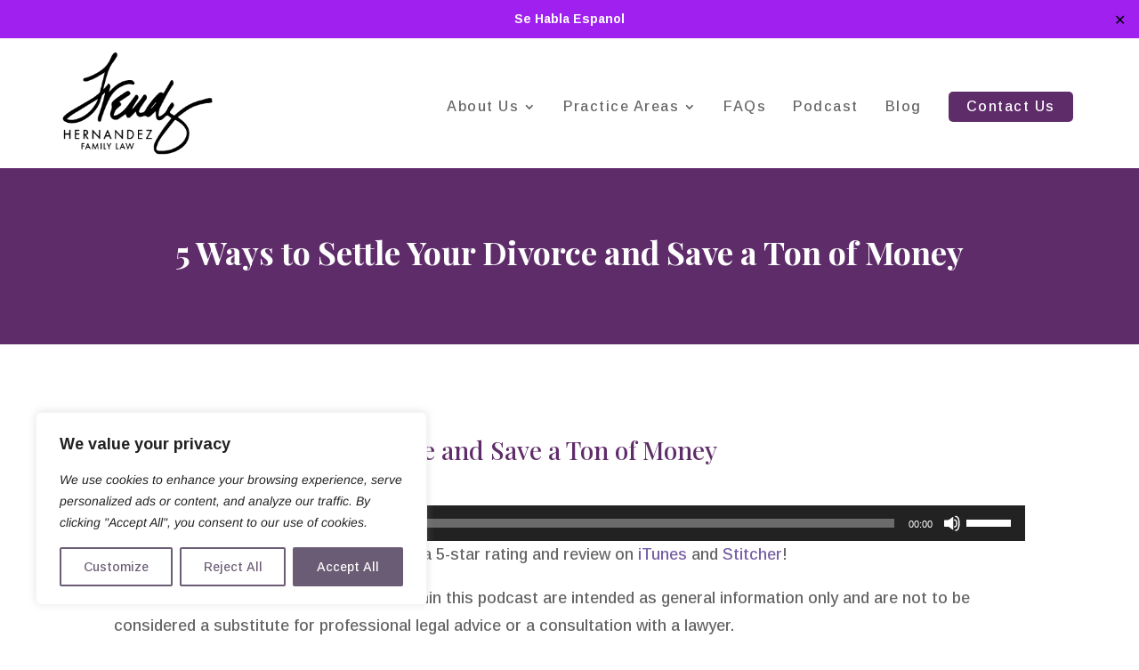

--- FILE ---
content_type: text/css
request_url: https://hernandezfirm.com/wp-content/cache/min/1/wp-content/et-cache/3709/et-divi-dynamic-tb-10144-tb-12496-tb-10175-3709-late.css?ver=1769717535
body_size: -387
content:
@font-face{font-family:ETmodules;font-display:swap;src:url(//hernandezfirm.com/wp-content/themes/Divi/core/admin/fonts/modules/social/modules.eot);src:url(//hernandezfirm.com/wp-content/themes/Divi/core/admin/fonts/modules/social/modules.eot?#iefix) format("embedded-opentype"),url(//hernandezfirm.com/wp-content/themes/Divi/core/admin/fonts/modules/social/modules.woff) format("woff"),url(//hernandezfirm.com/wp-content/themes/Divi/core/admin/fonts/modules/social/modules.ttf) format("truetype"),url(//hernandezfirm.com/wp-content/themes/Divi/core/admin/fonts/modules/social/modules.svg#ETmodules) format("svg");font-weight:400;font-style:normal}

--- FILE ---
content_type: text/css
request_url: https://hernandezfirm.com/wp-content/cache/min/1/wp-content/themes/Divi-Child-Theme/style.css?ver=1769257103
body_size: 3576
content:
@font-face{font-display:swap;font-family:'Arimo';src:url(../../../../../../themes/Divi-Child-Theme/fonts/Arimo-Italic-VariableFont_wght.ttf)}@font-face{font-display:swap;font-family:'Arimo';src:url(../../../../../../themes/Divi-Child-Theme/fonts/Arimo-Italic-VariableFont_wght.ttf);font-style:italic}@font-face{font-display:swap;font-family:'Playfair';src:url(../../../../../../themes/Divi-Child-Theme/fonts/PlayfairDisplay-VariableFont_wght.ttf)}@font-face{font-display:swap;font-family:'Playfair';src:url(../../../../../../themes/Divi-Child-Theme/fonts/PlayfairDisplay-Italic-VariableFont_wght.ttf);font-style:italic}body.page-template-default .page,p{font-size:20px}ul li{font-size:18px}body p{font-size:18px}body #page-container article>*:not(.entry-title),body #page-container article{font-size:18px}h1{font-family:'Arimo';font-weight:700}.home h1,h2{font-family:'Playfair'!important;font-weight:700}h1{font-size:60px;line-height:1.4}.et_pb_title_container h1{font-size:45px;line-height:1}.et_pb_text_inner h2{font-size:35px}h2{font-size:45px;line-height:1.4}#page-container footer h2{font-size:24px}h4{font-size:30px!important}.page h1,.page h2,.page h3,.page h4,.page h5,.page h6{color:#5f2c6a}.page-id-11214 .et-l--header{display:none}.page-id-11214 .global-header{position:absolute;width:100%;top:0;left:0;z-index:10;background-color:transparent!important}.page-id-11214 .et_pb_menu_0_tb_header.et_pb_menu,.page-id-11214 .et_pb_menu_0.et_pb_menu{background-color:transparent!important}.page-id-11214 .global-header:not(.desktop-header) .et-menu.nav>li>a{color:#fff!important;font-style:initial;font-weight:500!important;text-transform:capitalize;padding-bottom:0}.page-id-11214 .global-header:not(.desktop-header) .et_pb_menu__wrap{justify-content:flex-end}.page-id-11214 .global-header .et-menu.nav>li:not(:last-child)>a{padding-bottom:0!important}.page-id-11214 .global-header .et-menu.nav>li{padding:0 15px!important;text-transform:capitalize!important}.page-id-11214 .global-header.desktop-header>.et_pb_row{max-width:1140px!important}.page-id-11214 .global-header>.et_pb_row{max-width:1140px!important;margin:0 auto!important}.page-id-11214 .sub-menu .menu-item a{color:#000000!important}.playfair h1{font-family:'Playfair';font-weight:700;font-size:60px!important}.homepage-logos .et_pb_row{max-width:100%!important;display:flex;justify-content:center}.homepage-logos .et_pb_row>.et_pb_column>.et_pb_module{padding:20px;display:flex;justify-content:center;height:130px}.homepage-logos img{height:100%;width:100%;object-fit:contain}.get-started-wrapper .get-started-list{display:flex;gap:20px;justify-content:center}.get-started-wrapper .get-started-list h4{font-size:26px!important}.get-started-wrapper .get-started-list p{text-align:center;line-height:1.5em!important;color:#000!important}.get-started-wrapper .get-started-list>div{padding:0 2rem 2rem;margin-right:0;flex-basis:33.33%;border-radius:18px;border-top:58px solid #5f2c6a}.get-started-wrapper .get-started-list>div img{margin-top:-38px}.testimonials-wrapper .slick-prev:before,.testimonials-wrapper .slick-next:before{color:#6b5c75}.testimonials-wrapper-outer h5{font-size:22px;color:#fff;font-weight:600;text-transform:uppercase!important;margin-top:2.5rem}.section-overlay{position:relative;z-index:1}.section-overlay::after{content:"";position:absolute;top:0;left:0;width:100%;height:100%;background-color:rgba(0,0,0,.5);z-index:-1;pointer-events:none}.testimonials-wrapper{padding-top:3rem;position:relative}.testimonials-wrapper:before{content:'';display:inline-block;background-image:url(/wp-content/uploads/2024/10/double-quote-icon.png);background-repeat:no-repeat;background-size:contain;width:70px;height:70px;position:absolute;left:50%;top:0;transform:translateX(-50%)}.testimonials-wrapper .testimonial{background-color:transparent!important;text-align:center}.testimonials-wrapper .slick-dots li button:before{color:#ffffff!important;font-size:12px}.testimonials-wrapper .slick-dots li{margin:0!important}.testimonials-wrapper>.slick-carousel>div{padding-bottom:3rem!important}.testimonials-wrapper .testimonial h4{font-size:20px;text-transform:uppercase!important}.testimonials-wrapper-outer>.et_pb_row>.et_pb_column>.et_pb_module{margin-bottom:.7rem}.testimonials-wrapper-outer>.et_pb_row>.et_pb_column>.et_pb_module:last-child{margin-top:4rem}.why-choose-us .et_pb_image_wrap{position:relative;padding-bottom:100%}.why-choose-us img{position:absolute;left:0;right:0;top:0;bottom:0;width:100%;height:100%;object-fit:cover}.our-practice-areas img{width:70px}.our-practice-areas .et_pb_row_4{display:flex;justify-content:center}.our-practice-areas .et_pb_row_4 .et_pb_column>.et_pb_image{margin:0px!important}.our-practice-areas .et_pb_row_4 .et_pb_column{padding:2rem 1rem;display:flex;flex-direction:column;align-items:center;gap:19px;margin-right:2.5%;width:23.875%;padding-bottom:17px}.our-practice-areas .et_pb_row_4 .et_pb_column .et_pb_module.et_pb_heading{position:absolute;bottom:50px}.our-practice-areas .et_pb_row_4 .et_pb_column h3{padding-bottom:0;line-height:1.5em}.our-practice-areas>.et_pb_row:nth-child(2){display:grid;grid-template-columns:1fr 1fr 1fr 1fr;grid-gap:3rem}.our-practice-areas>.et_pb_row:nth-child(2)>.et_pb_column{width:100%!important;padding:20px}.our-practice-areas h3{font-size:18px}.main-banner-wrapper{display:flex}.main-home-banner-details>.et_pb_column>.et_pb_module.et_pb_heading{max-width:750px}.main-home-banner-details>.et_pb_column>.et_pb_module.et_pb_heading .et_pb_module_heading{line-height:1.4}.testimonial .testi-content p{font-family:'Playfair';font-style:italic;font-size:20px!important}.et_pb_menu.primary-menu-items #menu-main>li:last-child a{background-color:#5f2c6a!important;padding:10px 20px;border-radius:5px!important}#gform_submit_button_4{background-color:#5f2c6a;color:#fff;border:none;padding:10px 20px;border-radius:10px}#gform_fields_4 input{border-radius:10px!important;height:40px;background-color:#fff!important;text-transform:capitalize!important;padding-left:20px;font-style:unset}ul.check-list-icon li{position:relative;list-style:none;padding-left:45px;margin-bottom:20px}ul.check-list-icon li:before{font-family:'Font Awesome 5 Free';font-weight:900;content:"\f00c";color:#1A2B4D;margin-right:9px;display:inline-block;position:absolute;left:0;font-size:24px}#gform_4{padding:2rem;border:1px solid #ddd;display:inline-block;width:50%}.hidden-menu{display:none}#mobile_menu2 .sub-menu{display:none!important}#mobile_menu2 .menu-item-has-children a{display:block;background-color:transparent;z-index:9;position:relative}#mobile_menu2 li.menu-item-has-children:after{font-family:ETmodules;content:"3";font-size:16px;position:absolute;right:0;font-weight:800;top:11px}#mobile_menu2 li{position:relative}#mobile_menu2 .sub-menu{display:none}#mobile_menu2 .menu-item-has-children.active>.sub-menu{display:block!important}#mobile_menu2 .menu-item-has-children.sub-active>.sub-menu{display:block!important}.keep-open{display:block!important;transform:unset!important;height:auto!important}#mobile_menu2{height:auto!important;opacity:1!important;visibility:visible!important;transition:unset!important;margin:0!important;overflow:unset!important;transform:unset!important;padding:15px!important}.mobile_nav.closed #mobile_menu2{display:none!important}.mobile_nav:not(.closed) #mobile_menu2{display:block!important}#page-container.scrolled .et-l--header{display:block}#page-container.scrolled .et-l--header .desktop-header{position:fixed!important}#page-container.scrolled .global-header:not(.desktop-header){display:none!important}.page-id-11214 .global-header:not(.desktop-header) .et-menu.nav>li:last-child>a{background-color:#5f2c6a!important;padding:10px 20px;border-radius:5px!important}.page-id-11214 .global-header:not(.desktop-header) .et-menu.nav>li{align-items:center!important}.page-id-11214 .global-header .et_pb_module.et_pb_image_0,.page-id-11214 .global-header .et_pb_module.et_pb_image_0_tb_header{width:50%!important;max-width:50%!important}.desk-row{width:100%!important;max-width:1140px!important}.desk-row .et_pb_image_0_tb_header{width:50%!important;max-width:50%!important}.desk-row #menu-main li a{text-transform:capitalize;font-style:normal!important;font-weight:500!important}.et-l--header .et-menu-nav>ul.et-menu>li{padding:0 15px!important;height:34px;display:flex;justify-content:center;align-items:center}.et_pb_menu--without-logo .et_pb_menu__menu>nav>ul>li:not(:last-child)>a{padding-bottom:0!important}.our-team-wrapper p{font-size:20px}.our-team-wrapper h3{font-size:34px;font-weight:700}.our-team-wrapper h4{color:#000;font-size:23px!important;font-weight:700}.our-team-wrapper{max-width:1200px!important}.page-id-7 .et_pb_slider .et_pb_slide_0{background-image:unset!important}.et_pb_menu_page_id-9>a{color:#fff!important}.page .et_pb_text_1.et_pb_text,.page .et_pb_text_2.et_pb_text,.page .et_pb_text_3.et_pb_text,.page .et_pb_text_4.et_pb_text,.page .et_pb_text_5.et_pb_text,.et_pb_text_6.et_pb_text,.et_pb_text_7.et_pb_text,.et_pb_text_8.et_pb_text,.et_pb_text_10.et_pb_text{color:#000!important}.search-form .search-submit{background-color:#eb2c3a}.blog-wrapper-archive{display:flex;max-width:1140px;justify-content:center;margin:0 auto;padding:3rem}.blog-wrapper-archive #secondary{padding:2rem;width:100%}.ec-blog-archive a{position:absolute;color:#fff;z-index:9999;font-size:14px;right:0;bottom:-25px}.ec-blog-archive a:hover{color:#fff}.page .blog-post-wrapper .categories a{color:#5f2c6a!important;font-weight:500;text-decoration:none;text-transform:uppercase;font-size:16px}.page .blog-post-wrapper .categories{margin-bottom:10px}.page .blog-post-wrapper h3{font-size:20px!important}.page .blog-post-wrapper h3 a{color:#5f2c6a;font-weight:700}.page .blog-post-wrapper .details .continue-reading{margin-top:20px}.page .blog-post-wrapper .details .continue-reading a{font-size:14px;padding:5px 20px;background-color:#5f2c6a;color:#fff;border-radius:50px}.blog-post-wrapper img{position:absolute;left:0;right:0;top:0;bottom:0;height:100%;width:100%;object-fit:cover}.blog-post-wrapper .thumbnail{padding-bottom:76%;position:relative}.blog-post-wrapper .row{display:flex;flex-wrap:wrap}.page .pagination{display:block;margin-top:40px}.page .pagination .page-numbers{display:inline-block;padding:2px 10px;border:1px solid #5f2c6a;margin:0 10px;padding:7px 19px;padding:10px 19px;border-radius:50px;color:#5f2c6a!important}.page .pagination .page-numbers.current{background:#5f2c6a;color:#fff!important}.page .pagination .page-numbers.prev,#page .pagination .page-numbers.next{text-decoration:none;font-weight:600;color:#fff!important;border-radius:50px!important;background-color:#5f2c6a}.blog-post-wrapper.loading{position:relative}.blog-post-wrapper.loading:before{position:absolute;content:'';top:0;left:0;right:0;bottom:0;z-index:2;opacity:.8;background:#fff}.blog-post-wrapper.loading:after{content:'LOADING...';position:absolute;top:100px;left:50%;transform:translateX(-50%);z-index:3;font-family:'Montserrat',serif;letter-spacing:2px;font-size:1.6rem;line-height:1.4}.blog-filters .blog-filters-wrapper .cat-search-wrapper>div>div{width:unset!important}.blog-filters .blog-filters-wrapper .cat-search-wrapper>div .search-wrapper{flex:1}.blog-filters-wrapper .search-wrapper>span{position:absolute;right:10px;top:50%;transform:translateY(-50%);cursor:pointer;z-index:9;border:0;background-color:transparent}.blog-filters-wrapper .search-wrapper>span i{color:#5e2c69;font-size:25px}.blog-post-wrapper .excerpt{color:#333;font-size:16px}.blog-filters-wrapper .search-wrapper input{padding:16px;border-radius:10px!important}.blog-filters-wrapper .select-wrapper #blog-posts-select,.blog-filters-wrapper .sort-by-wrapper #sort-by-select{background-color:#5f2c6a!important;color:#fff!important;border-radius:10px!important}.blog-filters{padding:6rem 2rem;background-color:#5f2c6a}.blog-filters .blog-filters-wrapper{max-width:1140px;margin:0 auto}.blog-filters .blog-filters-wrapper .cat-search-wrapper>div{display:flex;gap:15px}.blog-wrapper{max-width:1140px;margin:5rem auto}.blog-post-wrapper .post{margin-bottom:50px}.blog-post-pagination.pagination{text-align:center}.blog-wrapper-archive .read-more-btn a{color:#fff;padding:5px 10px;background-color:#5f2c6a;border-radius:5px;font-size:14px}.blog-wrapper-archive .read-more-btn{margin-top:1rem}.blog-wrapper-archive .blog-articles-2{flex-basis:70%;border-right:1px solid #ddd;padding-right:2rem}.blog-wrapper-archive .posts-sidebar{flex-basis:30%}.blog-wrapper-archive .blog-articles-2 .article{margin-bottom:2rem}.featured-post.article-item{margin-bottom:40px;max-width:1140px;margin:0 auto;margin-top:-70px;margin-bottom:70px}.featured-post .categories>a,.featured-post .excerpt p{color:#000}.featured-post.article-item h2,.featured-post.article-item h2 a{color:#5e2c69;margin-bottom:10px;margin-top:15px;font-size:30px;font-family:'Arimo',Helvetica,Arial,Lucida,sans-serif;line-height:1}.featured-post .excerpt p{line-height:1.3!important;font-weight:500;font-style:normal;margin-bottom:2rem}.featured-post.article-item .more-link{padding:10px 20px;color:#fff;border-radius:20px;text-decoration:none!important;background:#5e2c69;font-size:18px}.featured-post.article-item{padding:30px;background:#f8f8f8;height:100%}#categories-4 ul{list-style:none;padding:0}#categories-4>.widgettitle{font-size:15px;text-transform:uppercase;letter-spacing:2px;font-weight:600;text-transform:uppercase!important;letter-spacing:normal}.archive #content-area{display:flex;flex-wrap:wrap}#sidebar{padding:2rem;border-left:1px solid #ddd}#sidebar ul{padding-left:0}#sidebar ul li{list-style:none;margin-bottom:0;line-height:1.5;padding-bottom:0}#sidebar ul li a{font-size:16px}#sidebar h4{font-weight:600;font-size:22px!important}#main-content .container:before{background:unset}.about-me-wrapper img{float:left;margin-right:4rem;margin-bottom:2rem;max-width:404px;margin-top:-300px}.about-me-accord h4{color:#fff}.about-me-accord h2{color:#5f2c6a!important}.about-me-accord .et_pb_toggle{border-radius:10px}.blog-post-body .et_pb_row{width:100%}.blog-post-body .et_pb_section{padding-top:0!important}#tag_cloud-2 .tagcloud>a{display:flex;flex-direction:column}#tag_cloud-2 .tagcloud>a{text-transform:capitalize;margin-bottom:10px;background-color:unset!important;margin-left:0;font-size:17px!important;margin-bottom:0}#categories-4{margin-bottom:24px}.podcasts-wrapper .et_pb_image_wrap{position:relative;padding-bottom:60%;display:block!important}.podcasts-wrapper h3{font-family:'Playfair'!important;font-weight:700;font-size:32px;line-height:1.4;margin:0;padding:0}.podcasts-wrapper a.et_pb_button{color:#ffffff!important;background-color:#5f2c6a;border-color:#5f2c6a!important;border-radius:10px;letter-spacing:1px}.podcasts-wrapper .et_pb_image_wrap>img{position:absolute;left:0;right:0;top:0;bottom:0;width:100%;height:100%;object-fit:cover}.podcasts-category-wrapper{display:flex;flex-wrap:wrap}.podcasts-category-wrapper>.podcasts-category{flex-basis:25%}.podcasts-category-wrapper>.podcasts-category>.inner-wrapper{margin-right:20px}.podcasts-category-wrapper .thumbnail{position:relative;padding-bottom:60%}.podcasts-category-wrapper .thumbnail img{position:absolute;left:0;right:0;top:0;bottom:0;width:100%;height:100%;object-fit:cover;border-radius:15px}.podcasts-category-wrapper h4{font-size:19px!important;color:#000;padding-top:15px;padding-bottom:15px;display:-webkit-box;-webkit-line-clamp:2;-webkit-box-orient:vertical;overflow:hidden;line-height:1.3em;height:calc(1.8em* 2);padding-right:20px}.podcasts-category-wrapper .thumbnail span{background-color:#0009;z-index:9999;position:absolute;right:14px;bottom:10px;border-radius:6px;padding:5px 5px;color:#fff;font-size:14px;line-height:1}.page ul.white-bullets>li::marker{color:#fff!important}.featured-right-container{float:right;padding-left:50px;max-width:500px}.term-header-wrapper{background-color:#5f2c6a;color:#fff}.term-header-wrapper h2{color:#fff}.term-header-wrapper>.term-header{max-width:1140px;margin:0 auto;padding:50px 25px}.custom-make-appointment-btn{background-color:#5f2c6a!important;padding:10px 20px;border-radius:5px!important;color:#fff;text-decoration:none!important}.all-tags{display:flex;flex-wrap:wrap;gap:25px}.all-tags>li{list-style:none;flex:0 0 calc(25% - 25px);border-bottom:1px solid #ddd;padding-bottom:10px}.all-tags>li a{color:#000}#text-6 a{color:#5f2c6a;font-weight:600}@media (max-width:1215px){.about-me-wrapper img{max-width:350px}}@media (max-width:1045px){.about-me-wrapper img{max-width:292px}}@media (max-width:980px){.page-id-11214 .et-l--header{display:block}.page-id-11214 .et-l--post .global-header{display:none}.page-id-11214 .mobile-menu-main-wrapper{padding:0!important}.page-id-11214 .mobile-menu-main-wrapper .et_pb_column,.page-id-11214 .et_pb_column .et_pb_module{margin-bottom:0!important}.about-me-wrapper img{margin-top:0}}@media (min-width:768px){.testimonials-wrapper .testimonial .testi-content{overflow-y:auto;height:150px}}@media (max-width:767px){.testimonials-wrapper .testimonial .testi-content{overflow-y:auto;height:250px;font-size:16px!important}#mobile_menu2{position:absolute;left:0;right:0}#gform_4{width:100%}.mobile-menu-wrapper>.et_pb_column:nth-child(2),.mobile-menu-wrapper>.et_pb_column:nth-child(2)>.et_pb_module,.mobile-menu-wrapper>.et_pb_column:nth-child(2)>.et_pb_module>.et_pb_menu_inner_container{position:unset}.page-id-11087 .et_builder_inner_content>div:first-child{background-size:contain;background-position:center bottom;padding-bottom:70px!important;padding-top:0!important}.page-id-11214 #post-11214 h1{font-size:37px!important}.page-id-11214 #post-11214 h2{font-size:30px!important}.our-practice-areas>.et_pb_row:nth-child(2){grid-template-columns:repeat(2,1fr)}.get-started-wrapper .get-started-list{flex-wrap:wrap}.get-started-wrapper .get-started-list>div{flex-basis:100%}.main-banner-wrapper{min-height:600px!important}.our-team-wrapper{flex-direction:column}.podcasts-wrapper>.podcast{flex-basis:100%}}@media (max-width:690px){.about-me-wrapper img{max-width:unset!important}}@media (max-width:425px){.page-id-11214 #post-11214 h1{font-size:32px!important}.page-id-11214 #post-11214 h4{font-size:21px!important}.our-practice-areas>.et_pb_row:nth-child(2){grid-template-columns:1fr}}

--- FILE ---
content_type: text/css
request_url: https://hernandezfirm.com/wp-content/et-cache/global/et-divi-customizer-global.min.css?ver=1769372371
body_size: 3479
content:
body,.et_pb_column_1_2 .et_quote_content blockquote cite,.et_pb_column_1_2 .et_link_content a.et_link_main_url,.et_pb_column_1_3 .et_quote_content blockquote cite,.et_pb_column_3_8 .et_quote_content blockquote cite,.et_pb_column_1_4 .et_quote_content blockquote cite,.et_pb_blog_grid .et_quote_content blockquote cite,.et_pb_column_1_3 .et_link_content a.et_link_main_url,.et_pb_column_3_8 .et_link_content a.et_link_main_url,.et_pb_column_1_4 .et_link_content a.et_link_main_url,.et_pb_blog_grid .et_link_content a.et_link_main_url,body .et_pb_bg_layout_light .et_pb_post p,body .et_pb_bg_layout_dark .et_pb_post p{font-size:14px}.et_pb_slide_content,.et_pb_best_value{font-size:15px}h1,h2,h3,h4,h5,h6{color:#6b5c75}#et_search_icon:hover,.mobile_menu_bar:before,.mobile_menu_bar:after,.et_toggle_slide_menu:after,.et-social-icon a:hover,.et_pb_sum,.et_pb_pricing li a,.et_pb_pricing_table_button,.et_overlay:before,.entry-summary p.price ins,.et_pb_member_social_links a:hover,.et_pb_widget li a:hover,.et_pb_filterable_portfolio .et_pb_portfolio_filters li a.active,.et_pb_filterable_portfolio .et_pb_portofolio_pagination ul li a.active,.et_pb_gallery .et_pb_gallery_pagination ul li a.active,.wp-pagenavi span.current,.wp-pagenavi a:hover,.nav-single a,.tagged_as a,.posted_in a{color:#6b5c75}.et_pb_contact_submit,.et_password_protected_form .et_submit_button,.et_pb_bg_layout_light .et_pb_newsletter_button,.comment-reply-link,.form-submit .et_pb_button,.et_pb_bg_layout_light .et_pb_promo_button,.et_pb_bg_layout_light .et_pb_more_button,.et_pb_contact p input[type="checkbox"]:checked+label i:before,.et_pb_bg_layout_light.et_pb_module.et_pb_button{color:#6b5c75}.footer-widget h4{color:#6b5c75}.et-search-form,.nav li ul,.et_mobile_menu,.footer-widget li:before,.et_pb_pricing li:before,blockquote{border-color:#6b5c75}.et_pb_counter_amount,.et_pb_featured_table .et_pb_pricing_heading,.et_quote_content,.et_link_content,.et_audio_content,.et_pb_post_slider.et_pb_bg_layout_dark,.et_slide_in_menu_container,.et_pb_contact p input[type="radio"]:checked+label i:before{background-color:#6b5c75}a{color:#775fa4}.et_secondary_nav_enabled #page-container #top-header{background-color:#6b5c75!important}#et-secondary-nav li ul{background-color:#6b5c75}#main-footer .footer-widget h4,#main-footer .widget_block h1,#main-footer .widget_block h2,#main-footer .widget_block h3,#main-footer .widget_block h4,#main-footer .widget_block h5,#main-footer .widget_block h6{color:#6b5c75}.footer-widget li:before{border-color:#6b5c75}body .et_pb_button{background-color:#775fa4;border-color:#775fa4;border-radius:20px;letter-spacing:1px}body.et_pb_button_helper_class .et_pb_button,body.et_pb_button_helper_class .et_pb_module.et_pb_button{color:#ffffff}body .et_pb_bg_layout_light.et_pb_button:hover,body .et_pb_bg_layout_light .et_pb_button:hover,body .et_pb_button:hover{color:#ffffff!important;background-color:#6b5c75;border-color:#6b5c75!important;border-radius:20px;letter-spacing:1px}@media only screen and (min-width:981px){.et_fixed_nav #page-container .et-fixed-header#top-header{background-color:#6b5c75!important}.et_fixed_nav #page-container .et-fixed-header#top-header #et-secondary-nav li ul{background-color:#6b5c75}}@media only screen and (min-width:1350px){.et_pb_row{padding:27px 0}.et_pb_section{padding:54px 0}.single.et_pb_pagebuilder_layout.et_full_width_page .et_post_meta_wrapper{padding-top:81px}.et_pb_fullwidth_section{padding:0}}	h1,h2,h3,h4,h5,h6{font-family:'Arimo',Helvetica,Arial,Lucida,sans-serif}body,input,textarea,select{font-family:'Arimo',Helvetica,Arial,Lucida,sans-serif}::-webkit-scrollbar{width:8px;background-color:#f1f1f1}::-webkit-scrollbar-thumb{background-color:#888;border-radius:4px}::-webkit-scrollbar-thumb:hover{background-color:#555}.primary-menu-items #menu-main{align-items:center!important}.primary-menu-items ul li a{padding-bottom:0}.et_pb_menu.primary-menu-items #menu-main>li:last-child a{color:#fff!important;background-color:#775fa4;padding:10px 20px;border-radius:50px}.quick-links-footer ul{padding:0}.quick-links-footer li{list-style:none}.quick-links-footer a{color:#fff}.footer-list-section{display:flex;gap:2rem}.footer-list-section li:first-child{list-style:none}.footer-list-section li a{color:#fff;font-style:italic;text-decoration:underline}.contact-us-details.fc-white a,.contact-us-details.fc-white span i{color:#fff}img[alt*="social-media-icon"]{width:40px;max-width:40px!important}.testi-content .addtoany_share_save_container{display:none}.testimonials-wrapper .testimonial{padding:2rem;background-color:#6B5C75;border-radius:15px}.testimonials-wrapper .testimonial p{color:#FFFFFF;line-height:28px;font-size:16px}.testimonials-wrapper .testimonial h4{margin-bottom:0;text-align:center;padding:1.5rem 0 0;color:#FFFFFF;font-weight:bold;line-height:18px;font-size:100%}.testimonials-wrapper>.slick-carousel>div{margin-bottom:1rem;padding-right:8px!important;padding-left:8px!important;display:block}.slick-carousel .testimonial{margin:0 15px}.testi-content::-webkit-scrollbar-track{-webkit-box-shadow:inset 0 0 6px rgba(0,0,0,0.3);border-radius:10px;background-color:#F5F5F5}.testi-content::-webkit-scrollbar{width:4px;background-color:#F5F5F5}.testi-content::-webkit-scrollbar-thumb{border-radius:10px;-webkit-box-shadow:inset 0 0 6px rgba(0,0,0,.3);background-color:#999}.contact-us-details{display:flex;flex-direction:column;gap:10px}.contact-us-details div{display:flex;gap:20px}.contact-us-details span i{font-size:20px;color:#6b5c75;margin-right:10px}#gform_submit_button_5,#gform_submit_button_6,#gform_submit_button_7,#gform_submit_button_1{background-color:#6b5c75;color:#fff;border:0;padding:15px 48px;border-radius:50px;text-transform:uppercase;font-weight:bold}#gform_fields_5 input,#gform_fields_5 select,#gform_fields_6 input,#gform_fields_6 select,#gform_fields_7 input,#gform_fields_7 select,#gform_fields_1 input,#gform_fields_1 select{border-radius:3px;border-color:#DBDBDB;padding:15px 20px}.blog-post-body .social-icons{display:flex}.blog-post-body .social-icons img{width:100%!important}.cap{text-transform:capitalize!important}.read-more{font-weight:500;text-decoration:underline;text-transform:lowercase}.underlined-links a{text-decoration:underline;color:#775fa4}.underlined-links{color:#775fa4}ol li{margin:10px}.et_pb_row.et_pb_row_0_tb_header.d-menu.et_pb_row--with-menu{z-index:3}.about a:hover{text-decoration:underline}.about a{font-weight:600}p{line-height:1.75em!important}.underline{line-height:0.5em;vertical-align:0.5em;border-bottom:.4em solid transparent;-moz-border-image:-moz-linear-gradient(to right,#F8DFE8,#66CDF9);-webkit-border-image:-webkit-linear-gradient(to right,#F8DFE8,#66CDF9);border-image:linear-gradient(to right,#F8DFE8,#66CDF9);border-image-slice:1}.underline span{vertical-align:-0.4em}.topbar a{color:white;text-transform:lowercase;letter-spacing:1px}.topbar i.fas.fa-mobile-alt{margin-right:10px}@media only screen and (max-width:980px){.et_pb_module.et_pb_text.et_pb_text_0_tb_header.phone.et_pb_text_align_right.et_pb_text_align_center-tablet.et_pb_bg_layout_light{margin-bottom:0!important}}ul#menu-main{text-transform:lowercase}.et_pb_menu_0_tb_header.et_pb_menu ul li a{font-weight:400!important}.et-menu a:hover{opacity:1}.et-l--header .et-menu-nav>ul>li{padding:0 25px!important}.global-header .et_pb_module.et_pb_menu.et_pb_menu_0_tb_header.primary-menu-items.et_pb_bg_layout_light.et_pb_text_align_left.et_dropdown_animation_fade.et_pb_menu--without-logo.et_pb_menu--style-centered{float:right}.sub-menu .menu-item a{font-size:14px!important;line-height:1.5!important}.nav ul li a:hover{background-color:transparent!important;opacity:1!important}.et-menu li li a{padding:6px 6px;width:200px}.nav li ul{border-top:3px solid #6b5c75!important}.sub-menu .menu-item a{font-size:12px!important}@media only screen and (min-width:1450px){.global-header .desk-row{max-width:80%}}@media only screen and (min-width:981px) and (max-width:1150px){.global-header .et_pb_menu_0_tb_header.et_pb_menu ul li a{font-size:12px;letter-spacing:0px}}@media only screen and (max-width:980px){.et_pb_module.et_pb_image.et_pb_image_1_tb_header{float:left}.et_pb_menu__wrap{float:right;margin-right:10px}.et_pb_menu_1_tb_header.et_pb_menu ul li.current-menu-item a{color:#2b2b2b}.et_pb_menu_1_tb_header.et_pb_menu .et_mobile_menu a:hover{color:#775fa4!important;opacity:1!important}.global-header .et_pb_column.et_pb_column_2_5.et_pb_column_2_tb_header.et_pb_css_mix_blend_mode_passthrough.et_pb_row_sticky{margin-bottom:0!important}.global-header .et_pb_column.et_pb_column_2_5.et_pb_column_3_tb_header.et_pb_css_mix_blend_mode_passthrough.et_pb_row_sticky{margin-bottom:0!important}}@media only screen and (max-width:980px){.hero a.et_pb_button.et_pb_more_button{margin-top:5px}}.hero .et_pb_slide_description{padding:12% 6%!important}.int-hero .et_pb_slide_description{padding:6% 0!important;max-width:1080px!important;width:90%!important}@media only screen and (max-width:980px){.int-hero .et_pb_slide_description{width:90%!important}}.int-hero2 .et_pb_slide_description{padding:12% 0%!important;max-width:1080px!important;width:90%!important}@media only screen and (max-width:980px){.int-hero2 .et_pb_slide_description{width:90%!important}}@media (max-width:767px){.slick-dots{bottom:-60px!important}}.home-hero .hero-fw{padding:12% 6%!important}.home-hero h1{font-weight:600;letter-spacing:1px;text-shadow:0 1px 3px rgb(0 0 0 / 30%)}@media only screen and (min-width:981px){.home-hero h1{font-size:46px!important;margin-bottom:15px}.hero-buttons #services,#contact{font-size:16px;line-height:1.7em!important}}@media only screen and (min-width:480px) and (max-width:980px){.home-hero h1{font-size:36px!important;margin-bottom:0}.hero-buttons #services,#contact{font-size:14px}}@media only screen and (min-width:0px) and (max-width:479px){.home-hero h1{font-size:24px!important;margin-bottom:0}.hero-buttons #services,#contact{font-size:12px!important}}.hero-buttons #services,#contact{display:inline-block;background-color:#775fa4;border-color:transparent!important;color:white;border-radius:20px!important;letter-spacing:1px;font-weight:500;padding:.3em 1em}.hero-buttons #services{margin:10px}.hero-buttons #services:hover,#contact:hover{background-color:#6b5c75;cursor:pointer}.trendsetters img.wp-image-10796{max-width:80%!important}.trendsetters .et_pb_module.et_pb_text.et_pb_text_0.et_pb_text_align_center.et_pb_bg_layout_light{margin-bottom:0!important}.et_pb_with_border.et_pb_section.et_pb_section_1.trendsetters.et_pb_with_background.et_section_regular{padding-bottom:0!important}.wp-gr .grw-slider .wp-google-stars{display:inline-block;margin:0 0 5px 0!important}.grw-slider .wp-google-time{color:#6B5C75!important}.wp-gr .grw-slider .grw-slider-btns{color:#6B5C75!important}.grw-slider .wp-google-right .wp-google-name a{font-size:18px!important}.checklist-form input#gform_submit_button_4{color:#FFFFFF!important;border-color:#775FA4;font-size:16px;background-color:#775fa4;border-radius:20px;letter-spacing:1px;padding:10px 20px;cursor:pointer;text-transform:lowercase}.checklist-form input#gform_submit_button_4:hover{background-color:#6b5c75}.checklist-form .gform_wrapper input:not([type=radio]):not([type=checkbox]):not([type=submit]):not([type=button]):not([type=image]):not([type=file]){padding:10px 14px;width:calc(80% - 8px)}.checklist-form input#input_4_1,input#input_4_2{border-radius:20px;border:0.25px solid #6666;background-color:#66666614;font-family:'Arimo',Helvetica,Arial,Lucida,sans-serif;letter-spacing:1.5px;text-transform:lowercase}@media only screen and (min-width:320px) and (max-width:980px){.checklist-form div#gform_wrapper_4,input#input_4_1,input#input_4_2,.gform_footer.top_label,li#field_4_1{margin-top:0}.checklist-form .gform_wrapper input:not([type=radio]):not([type=checkbox]):not([type=submit]):not([type=button]):not([type=image]):not([type=file]){padding:5px 14px;width:calc(100% - 8px)}.checklist-form input#gform_submit_button_4{font-size:12px;border-radius:20px;padding:5px 10px}.checklist-form input#input_4_1,input#input_4_2{font-size:12px}.et_pb_column .et_pb_module{margin-bottom:15px!important}}.philosophy-section h2{margin-bottom:10px}.resources-section p{color:#666666}.testimonial-section .et_pb_slide_description{padding:0 5% 5% 5%}.testimonial-section .et_pb_slider_container_inner{padding:0!important}.testimonial-section .et_pb_bg_layout_dark .et_pb_slide_description{text-shadow:none}.testimonial-section h2.et_pb_slide_title{color:#6b5c75!important;text-transform:lowercase!important;font-weight:700!important;margin-bottom:10px!important}@media only screen and (min-width:1100px){.testimonial-section h2.et_pb_slide_title{font-size:26px;letter-spacing:1.5px}}@media only screen and (min-width:981px) and (max-width:1099px){.testimonial-section h2.et_pb_slide_title{font-size:22px;letter-spacing:1.5px}}@media only screen and (min-width:320px) and (max-width:980px){.testimonial-section h2.et_pb_slide_title{font-size:18px;letter-spacing:1px}}.gradient-hero{border-bottom:0.75em solid transparent;-moz-border-image:-moz-linear-gradient(to right,#F8DFE8,#66CDF9);-webkit-border-image:-webkit-linear-gradient(to right,#F8DFE8,#66CDF9);border-image:linear-gradient(to right,#F8DFE8,#66CDF9);border-image-slice:1}.about h4{padding-bottom:0;margin-bottom:5px}.about .underline{padding-bottom:10px}.int-links{margin-top:25px}.int-links ul,.int-links2 ul{list-style-type:none;padding-left:0}.int-links ul li,.int-links2 ul li{text-decoration:underline}@media only screen and (max-width:980px){.child-custody .et_pb_column.et_pb_column_2_3.et_pb_column_0.et_pb_css_mix_blend_mode_passthrough{margin-bottom:15px!important}}.blog h2.entry-title{text-transform:unset!important}.blog article{vertical-align:0.5em;border-bottom:.4em solid transparent;-moz-border-image:-moz-linear-gradient(to right,#F8DFE8,#66CDF9);-webkit-border-image:-webkit-linear-gradient(to right,#F8DFE8,#66CDF9);border-image:linear-gradient(to right,#F8DFE8,#66CDF9);border-image-slice:1}.blog .et_pb_post{margin-bottom:30px}.blog .more-link{margin-bottom:25px}.blog .more-link:hover{text-decoration:underline!important}input.et_pb_searchsubmit{color:#FFFFFF!important;border-color:#775FA4!important;background-color:#775fa4!important;letter-spacing:0.5px!important;cursor:pointer;text-transform:lowercase!important}@media only screen and (max-width:980px){.reveal_section .et_pb_column.et_pb_column_2_3.et_pb_column_0.et_pb_css_mix_blend_mode_passthrough{margin-bottom:10px!important}}.google-map iframe{height:350px;border:0;border-radius:20px}.contacts a.email,a.phone,a.fax,a.email{margin-left:10px!important}.blog-categories h4.widgettitle{font-weight:600;color:#6b5c75!important;line-height:1.75em;text-transform:capitalize!important}.blog-categories select{padding-top:0.715em!important;padding-right:0.715em!important;padding-bottom:0.715em!important;padding-left:0.715em!important;height:auto;min-height:0}.blog-post-title h1,h2,h3,h4,h5{text-transform:unset!important}.blog-post-body img{width:50%!important}.copyright a{color:white;text-decoration:underline}@media (max-width:767px){footer .et_pb_row>.et_pb_column,footer .et_pb_row>.et_pb_column .et_pb_text_inner{text-align:center}footer .et_pb_row>.et_pb_column:first-child .et_pb_module:nth-child(2){max-width:355px;margin:0 auto}footer .et_pb_row>.et_pb_column:last-child .et_pb_module{margin:0 auto}.footer-list-section{justify-content:center}}@media only screen and (max-width:980px){.four-columns .et_pb_column{width:25%!important}}@media only screen and (max-width:980px){.one-columns .et_pb_column{width:100%!important}}.lc-verified,.lcbadge.li.lc-verified{margin:0 auto;background-size:125px 125px!important;width:125px!important;height:125px!important}@media only screen and (max-width:980px){.lc-verified,.lcbadge.li.lc-verified{margin:0 auto;background-size:75px 75px!important;width:75px!important;height:75px!important}}.et_pb_column.et_pb_column_2_5.et_pb_column_5_tb_header.et_pb_css_mix_blend_mode_passthrough{margin-bottom:0!important}.section-overlay h5{color:#ffffff!important;margin-top:30px;font-size:20px}.section-overlay .testimonials-wrapper .slick-prev:before,.testimonials-wrapper .slick-next:before{color:#ffffff!important}.section-overlay .testimonial .testi-content p{font-family:unset!important;font-size:18px}.section-overlay::after{background-color:rgba(0,0,0,0.7)}#gform_4{width:100%!important}.single-post h2,.single-post h2 strong{font-size:35px!important}#gform_fields_1 .ginput_container_consent{display:flex;gap:5px;align-items:flex-start}#gform_fields_1 .ginput_container_consent input:nth-child(1){margin-top:5px}.accordion-custom .et_pb_toggle_icon{display:none}.accordion-custom .et_pb_toggle_title:after{content:"+";float:right;font-size:18px}.accordion-custom .et_pb_toggle.et_pb_toggle_open .et_pb_toggle_title:after{content:"−"}.accordion-custom .et_pb_toggle_title:before{display:none}.accordion-custom .et_pb_toggle_title{padding-right:0!important}.accordion-custom .et_pb_toggle.et_pb_module{margin-bottom:10px!important}

--- FILE ---
content_type: text/css
request_url: https://hernandezfirm.com/wp-content/et-cache/3709/et-core-unified-tb-10144-tb-12496-tb-10175-deferred-3709.min.css?ver=1769485942
body_size: -518
content:
.et_pb_section_1_tb_footer.et_pb_section{padding-top:0px;padding-bottom:0px;background-color:#4d3d58!important}.et_pb_row_1_tb_footer.et_pb_row{padding-bottom:3px!important;padding-bottom:3px}.et_pb_text_2_tb_footer.et_pb_text,.et_pb_text_3_tb_footer.et_pb_text{color:#FFFFFF!important}